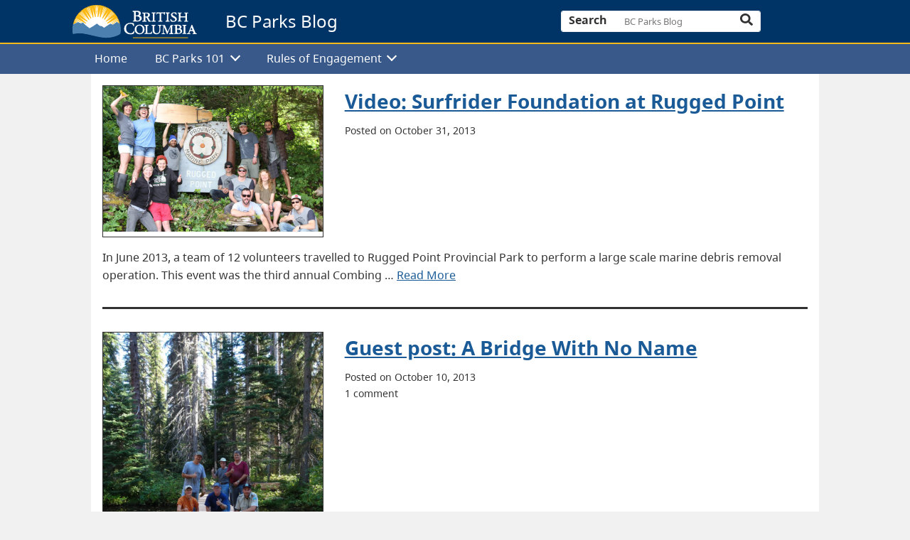

--- FILE ---
content_type: text/html; charset=UTF-8
request_url: https://engage.gov.bc.ca/bcparksblog/2013/10/
body_size: 8183
content:
<!doctype html>

<html lang="en-US" class="">
  <head>
  <meta charset="utf-8">
  <meta http-equiv="x-ua-compatible" content="ie=edge">
  <meta name="viewport" content="width=device-width, initial-scale=1, shrink-to-fit=no">
    <link rel="icon" type="image/x-icon" href="https://engage.gov.bc.ca/app/themes/bcgov-engagement/dist/images/favicon.ico" />
    <meta name="theme-color" content="#003366"/>
  <title>Posted on October 1, 2013 &#8211; BC Parks Blog</title>
<meta name='robots' content='max-image-preview:large' />
	<style>img:is([sizes="auto" i], [sizes^="auto," i]) { contain-intrinsic-size: 3000px 1500px }</style>
			<style type="text/css">
			#wpadminbar #wp-admin-bar-my-networks > .ab-item:first-child:before {
				content: "\f325";
				top: 3px;
			}
		</style>
		<link rel='stylesheet' id='tribe-events-pro-mini-calendar-block-styles-css' href='https://engage.gov.bc.ca/app/plugins/events-calendar-pro/src/resources/css/tribe-events-pro-mini-calendar-block.min.css?ver=7.4.1' type='text/css' media='all' />
<link rel='stylesheet' id='wp-block-library-css' href='https://engage.gov.bc.ca/bcparksblog/wp-includes/css/dist/block-library/style.min.css?ver=6.7.2' type='text/css' media='all' />
<link rel='stylesheet' id='bcgov-blocks-css' href='https://engage.gov.bc.ca/app/plugins/bcgov-blocks/dist/styles/app.css?ver=1.4.0' type='text/css' media='all' />
<link rel='stylesheet' id='bcgov-engagement-blocks-css' href='https://engage.gov.bc.ca/app/plugins/bcgov-engagement-blocks/dist/styles/app.css?ver=1.0.0' type='text/css' media='all' />
<style id='classic-theme-styles-inline-css' type='text/css'>
/*! This file is auto-generated */
.wp-block-button__link{color:#fff;background-color:#32373c;border-radius:9999px;box-shadow:none;text-decoration:none;padding:calc(.667em + 2px) calc(1.333em + 2px);font-size:1.125em}.wp-block-file__button{background:#32373c;color:#fff;text-decoration:none}
</style>
<style id='global-styles-inline-css' type='text/css'>
:root{--wp--preset--aspect-ratio--square: 1;--wp--preset--aspect-ratio--4-3: 4/3;--wp--preset--aspect-ratio--3-4: 3/4;--wp--preset--aspect-ratio--3-2: 3/2;--wp--preset--aspect-ratio--2-3: 2/3;--wp--preset--aspect-ratio--16-9: 16/9;--wp--preset--aspect-ratio--9-16: 9/16;--wp--preset--color--black: #000000;--wp--preset--color--cyan-bluish-gray: #abb8c3;--wp--preset--color--white: #ffffff;--wp--preset--color--pale-pink: #f78da7;--wp--preset--color--vivid-red: #cf2e2e;--wp--preset--color--luminous-vivid-orange: #ff6900;--wp--preset--color--luminous-vivid-amber: #fcb900;--wp--preset--color--light-green-cyan: #7bdcb5;--wp--preset--color--vivid-green-cyan: #00d084;--wp--preset--color--pale-cyan-blue: #8ed1fc;--wp--preset--color--vivid-cyan-blue: #0693e3;--wp--preset--color--vivid-purple: #9b51e0;--wp--preset--gradient--vivid-cyan-blue-to-vivid-purple: linear-gradient(135deg,rgba(6,147,227,1) 0%,rgb(155,81,224) 100%);--wp--preset--gradient--light-green-cyan-to-vivid-green-cyan: linear-gradient(135deg,rgb(122,220,180) 0%,rgb(0,208,130) 100%);--wp--preset--gradient--luminous-vivid-amber-to-luminous-vivid-orange: linear-gradient(135deg,rgba(252,185,0,1) 0%,rgba(255,105,0,1) 100%);--wp--preset--gradient--luminous-vivid-orange-to-vivid-red: linear-gradient(135deg,rgba(255,105,0,1) 0%,rgb(207,46,46) 100%);--wp--preset--gradient--very-light-gray-to-cyan-bluish-gray: linear-gradient(135deg,rgb(238,238,238) 0%,rgb(169,184,195) 100%);--wp--preset--gradient--cool-to-warm-spectrum: linear-gradient(135deg,rgb(74,234,220) 0%,rgb(151,120,209) 20%,rgb(207,42,186) 40%,rgb(238,44,130) 60%,rgb(251,105,98) 80%,rgb(254,248,76) 100%);--wp--preset--gradient--blush-light-purple: linear-gradient(135deg,rgb(255,206,236) 0%,rgb(152,150,240) 100%);--wp--preset--gradient--blush-bordeaux: linear-gradient(135deg,rgb(254,205,165) 0%,rgb(254,45,45) 50%,rgb(107,0,62) 100%);--wp--preset--gradient--luminous-dusk: linear-gradient(135deg,rgb(255,203,112) 0%,rgb(199,81,192) 50%,rgb(65,88,208) 100%);--wp--preset--gradient--pale-ocean: linear-gradient(135deg,rgb(255,245,203) 0%,rgb(182,227,212) 50%,rgb(51,167,181) 100%);--wp--preset--gradient--electric-grass: linear-gradient(135deg,rgb(202,248,128) 0%,rgb(113,206,126) 100%);--wp--preset--gradient--midnight: linear-gradient(135deg,rgb(2,3,129) 0%,rgb(40,116,252) 100%);--wp--preset--font-size--small: 13px;--wp--preset--font-size--medium: 20px;--wp--preset--font-size--large: 36px;--wp--preset--font-size--x-large: 42px;--wp--preset--spacing--20: 0.44rem;--wp--preset--spacing--30: 0.67rem;--wp--preset--spacing--40: 1rem;--wp--preset--spacing--50: 1.5rem;--wp--preset--spacing--60: 2.25rem;--wp--preset--spacing--70: 3.38rem;--wp--preset--spacing--80: 5.06rem;--wp--preset--shadow--natural: 6px 6px 9px rgba(0, 0, 0, 0.2);--wp--preset--shadow--deep: 12px 12px 50px rgba(0, 0, 0, 0.4);--wp--preset--shadow--sharp: 6px 6px 0px rgba(0, 0, 0, 0.2);--wp--preset--shadow--outlined: 6px 6px 0px -3px rgba(255, 255, 255, 1), 6px 6px rgba(0, 0, 0, 1);--wp--preset--shadow--crisp: 6px 6px 0px rgba(0, 0, 0, 1);}:where(.is-layout-flex){gap: 0.5em;}:where(.is-layout-grid){gap: 0.5em;}body .is-layout-flex{display: flex;}.is-layout-flex{flex-wrap: wrap;align-items: center;}.is-layout-flex > :is(*, div){margin: 0;}body .is-layout-grid{display: grid;}.is-layout-grid > :is(*, div){margin: 0;}:where(.wp-block-columns.is-layout-flex){gap: 2em;}:where(.wp-block-columns.is-layout-grid){gap: 2em;}:where(.wp-block-post-template.is-layout-flex){gap: 1.25em;}:where(.wp-block-post-template.is-layout-grid){gap: 1.25em;}.has-black-color{color: var(--wp--preset--color--black) !important;}.has-cyan-bluish-gray-color{color: var(--wp--preset--color--cyan-bluish-gray) !important;}.has-white-color{color: var(--wp--preset--color--white) !important;}.has-pale-pink-color{color: var(--wp--preset--color--pale-pink) !important;}.has-vivid-red-color{color: var(--wp--preset--color--vivid-red) !important;}.has-luminous-vivid-orange-color{color: var(--wp--preset--color--luminous-vivid-orange) !important;}.has-luminous-vivid-amber-color{color: var(--wp--preset--color--luminous-vivid-amber) !important;}.has-light-green-cyan-color{color: var(--wp--preset--color--light-green-cyan) !important;}.has-vivid-green-cyan-color{color: var(--wp--preset--color--vivid-green-cyan) !important;}.has-pale-cyan-blue-color{color: var(--wp--preset--color--pale-cyan-blue) !important;}.has-vivid-cyan-blue-color{color: var(--wp--preset--color--vivid-cyan-blue) !important;}.has-vivid-purple-color{color: var(--wp--preset--color--vivid-purple) !important;}.has-black-background-color{background-color: var(--wp--preset--color--black) !important;}.has-cyan-bluish-gray-background-color{background-color: var(--wp--preset--color--cyan-bluish-gray) !important;}.has-white-background-color{background-color: var(--wp--preset--color--white) !important;}.has-pale-pink-background-color{background-color: var(--wp--preset--color--pale-pink) !important;}.has-vivid-red-background-color{background-color: var(--wp--preset--color--vivid-red) !important;}.has-luminous-vivid-orange-background-color{background-color: var(--wp--preset--color--luminous-vivid-orange) !important;}.has-luminous-vivid-amber-background-color{background-color: var(--wp--preset--color--luminous-vivid-amber) !important;}.has-light-green-cyan-background-color{background-color: var(--wp--preset--color--light-green-cyan) !important;}.has-vivid-green-cyan-background-color{background-color: var(--wp--preset--color--vivid-green-cyan) !important;}.has-pale-cyan-blue-background-color{background-color: var(--wp--preset--color--pale-cyan-blue) !important;}.has-vivid-cyan-blue-background-color{background-color: var(--wp--preset--color--vivid-cyan-blue) !important;}.has-vivid-purple-background-color{background-color: var(--wp--preset--color--vivid-purple) !important;}.has-black-border-color{border-color: var(--wp--preset--color--black) !important;}.has-cyan-bluish-gray-border-color{border-color: var(--wp--preset--color--cyan-bluish-gray) !important;}.has-white-border-color{border-color: var(--wp--preset--color--white) !important;}.has-pale-pink-border-color{border-color: var(--wp--preset--color--pale-pink) !important;}.has-vivid-red-border-color{border-color: var(--wp--preset--color--vivid-red) !important;}.has-luminous-vivid-orange-border-color{border-color: var(--wp--preset--color--luminous-vivid-orange) !important;}.has-luminous-vivid-amber-border-color{border-color: var(--wp--preset--color--luminous-vivid-amber) !important;}.has-light-green-cyan-border-color{border-color: var(--wp--preset--color--light-green-cyan) !important;}.has-vivid-green-cyan-border-color{border-color: var(--wp--preset--color--vivid-green-cyan) !important;}.has-pale-cyan-blue-border-color{border-color: var(--wp--preset--color--pale-cyan-blue) !important;}.has-vivid-cyan-blue-border-color{border-color: var(--wp--preset--color--vivid-cyan-blue) !important;}.has-vivid-purple-border-color{border-color: var(--wp--preset--color--vivid-purple) !important;}.has-vivid-cyan-blue-to-vivid-purple-gradient-background{background: var(--wp--preset--gradient--vivid-cyan-blue-to-vivid-purple) !important;}.has-light-green-cyan-to-vivid-green-cyan-gradient-background{background: var(--wp--preset--gradient--light-green-cyan-to-vivid-green-cyan) !important;}.has-luminous-vivid-amber-to-luminous-vivid-orange-gradient-background{background: var(--wp--preset--gradient--luminous-vivid-amber-to-luminous-vivid-orange) !important;}.has-luminous-vivid-orange-to-vivid-red-gradient-background{background: var(--wp--preset--gradient--luminous-vivid-orange-to-vivid-red) !important;}.has-very-light-gray-to-cyan-bluish-gray-gradient-background{background: var(--wp--preset--gradient--very-light-gray-to-cyan-bluish-gray) !important;}.has-cool-to-warm-spectrum-gradient-background{background: var(--wp--preset--gradient--cool-to-warm-spectrum) !important;}.has-blush-light-purple-gradient-background{background: var(--wp--preset--gradient--blush-light-purple) !important;}.has-blush-bordeaux-gradient-background{background: var(--wp--preset--gradient--blush-bordeaux) !important;}.has-luminous-dusk-gradient-background{background: var(--wp--preset--gradient--luminous-dusk) !important;}.has-pale-ocean-gradient-background{background: var(--wp--preset--gradient--pale-ocean) !important;}.has-electric-grass-gradient-background{background: var(--wp--preset--gradient--electric-grass) !important;}.has-midnight-gradient-background{background: var(--wp--preset--gradient--midnight) !important;}.has-small-font-size{font-size: var(--wp--preset--font-size--small) !important;}.has-medium-font-size{font-size: var(--wp--preset--font-size--medium) !important;}.has-large-font-size{font-size: var(--wp--preset--font-size--large) !important;}.has-x-large-font-size{font-size: var(--wp--preset--font-size--x-large) !important;}
:where(.wp-block-post-template.is-layout-flex){gap: 1.25em;}:where(.wp-block-post-template.is-layout-grid){gap: 1.25em;}
:where(.wp-block-columns.is-layout-flex){gap: 2em;}:where(.wp-block-columns.is-layout-grid){gap: 2em;}
:root :where(.wp-block-pullquote){font-size: 1.5em;line-height: 1.6;}
</style>
<link rel='stylesheet' id='bcgov-comment-fields-manager-css' href='https://engage.gov.bc.ca/app/plugins/bcgov-comment-fields-manager/public/css/bcgov-comment-fields-manager-public.css?ver=1.0.0' type='text/css' media='all' />
<link rel='stylesheet' id='bcgov-common-plugin-css' href='https://engage.gov.bc.ca/app/plugins/bcgov-common-plugin/dist/styles/app.css?ver=1.5.6' type='text/css' media='all' />
<link rel='stylesheet' id='bcgov-consent-css' href='https://engage.gov.bc.ca/app/plugins/bcgov-consent/public/css/bcgov-consent-public.css?ver=1.0.0' type='text/css' media='all' />
<link rel='stylesheet' id='bcgovfieldbuilder-css' href='https://engage.gov.bc.ca/app/plugins/bcgov-common-plugin/addons/BcgovFieldBuilder/public/css/style.css?ver=1.5.6' type='text/css' media='all' />
<link rel='stylesheet' id='bcgov-email-subscribe-css' href='https://engage.gov.bc.ca/app/plugins/bcgov-email-subscribe/public/css/bcgov-email-subscribe-public.css?ver=2.1.1' type='text/css' media='all' />
<link rel='stylesheet' id='dashicons-css' href='https://engage.gov.bc.ca/bcparksblog/wp-includes/css/dashicons.min.css?ver=6.7.2' type='text/css' media='all' />
<link rel='stylesheet' id='sage/bootstrap.css-css' href='https://engage.gov.bc.ca/app/themes/bcgov-engagement/dist/styles/bootstrap.css?ver=1.8.3' type='text/css' media='all' />
<link rel='stylesheet' id='sage/fonts.css-css' href='https://engage.gov.bc.ca/app/themes/bcgov-engagement/dist/styles/fonts.css?ver=1.8.3' type='text/css' media='all' />
<link rel='stylesheet' id='sage/main.css-css' href='https://engage.gov.bc.ca/app/themes/bcgov-engagement/dist/styles/main.css?ver=1.8.3' type='text/css' media='all' />
<script type="text/javascript" src="https://engage.gov.bc.ca/bcparksblog/wp-includes/js/jquery/jquery.min.js?ver=3.7.1" id="jquery-core-js"></script>
<script type="text/javascript" src="https://engage.gov.bc.ca/bcparksblog/wp-includes/js/jquery/jquery-migrate.min.js?ver=3.4.1" id="jquery-migrate-js"></script>
<script type="text/javascript" id="bcgov-looker-snowplow-js-extra">
/* <![CDATA[ */
var bcgov_snowplow_vars = {"appId":"Snowplow_engage","collector_url":"spt.apps.gov.bc.ca","is_search":""};
/* ]]> */
</script>
<script type="text/javascript" src="https://engage.gov.bc.ca/app/plugins/bcgov-looker-snowplow/public/js/bcgov-looker-snowplow-public.js?ver=1.2.4" id="bcgov-looker-snowplow-js"></script>
<script type="text/javascript" src="https://engage.gov.bc.ca/app/plugins/bcgov-comment-fields-manager/public/js/bcgov-comment-fields-manager-public.js?ver=1.0.0" id="bcgov-comment-fields-manager-js"></script>
<script type="text/javascript" id="bcgov-email-subscribe-js-extra">
/* <![CDATA[ */
var ajax_object = {"ajax_url":"https:\/\/engage.gov.bc.ca\/bcparksblog\/wp-admin\/admin-ajax.php","confirm_email":""};
/* ]]> */
</script>
<script type="text/javascript" src="https://engage.gov.bc.ca/app/plugins/bcgov-email-subscribe/public/js/bcgov-email-subscribe-public.js?ver=2.1.1" id="bcgov-email-subscribe-js"></script>
<script type="text/javascript" src="https://engage.gov.bc.ca/app/plugins/bcgov-blocks/dist/scripts/app.js?ver=1.4.0" id="bcgov-blocks-app-js"></script>
<script type="text/javascript" src="https://engage.gov.bc.ca/bcparksblog/wp-includes/js/dist/vendor/react.min.js?ver=18.3.1.1" id="react-js"></script>
<script type="text/javascript" src="https://engage.gov.bc.ca/bcparksblog/wp-includes/js/dist/vendor/react-dom.min.js?ver=18.3.1.1" id="react-dom-js"></script>
<script type="text/javascript" src="https://engage.gov.bc.ca/bcparksblog/wp-includes/js/dist/escape-html.min.js?ver=6561a406d2d232a6fbd2" id="wp-escape-html-js"></script>
<script type="text/javascript" src="https://engage.gov.bc.ca/bcparksblog/wp-includes/js/dist/element.min.js?ver=cb762d190aebbec25b27" id="wp-element-js"></script>
<script type="text/javascript" src="https://engage.gov.bc.ca/bcparksblog/wp-includes/js/dist/html-entities.min.js?ver=2cd3358363e0675638fb" id="wp-html-entities-js"></script>
<script type="text/javascript" src="https://engage.gov.bc.ca/bcparksblog/wp-includes/js/dist/vendor/react-jsx-runtime.min.js?ver=18.3.1" id="react-jsx-runtime-js"></script>
<script type="text/javascript" src="https://engage.gov.bc.ca/bcparksblog/wp-includes/js/dist/dom-ready.min.js?ver=f77871ff7694fffea381" id="wp-dom-ready-js"></script>
<script type="text/javascript" src="https://engage.gov.bc.ca/bcparksblog/wp-includes/js/dist/hooks.min.js?ver=4d63a3d491d11ffd8ac6" id="wp-hooks-js"></script>
<script type="text/javascript" src="https://engage.gov.bc.ca/bcparksblog/wp-includes/js/dist/i18n.min.js?ver=5e580eb46a90c2b997e6" id="wp-i18n-js"></script>
<script type="text/javascript" id="wp-i18n-js-after">
/* <![CDATA[ */
wp.i18n.setLocaleData( { 'text direction\u0004ltr': [ 'ltr' ] } );
/* ]]> */
</script>
<script type="text/javascript" src="https://engage.gov.bc.ca/bcparksblog/wp-includes/js/dist/a11y.min.js?ver=3156534cc54473497e14" id="wp-a11y-js"></script>
<script type="text/javascript" src="https://engage.gov.bc.ca/bcparksblog/wp-includes/js/dist/deprecated.min.js?ver=e1f84915c5e8ae38964c" id="wp-deprecated-js"></script>
<script type="text/javascript" src="https://engage.gov.bc.ca/bcparksblog/wp-includes/js/dist/dom.min.js?ver=93117dfee2692b04b770" id="wp-dom-js"></script>
<script type="text/javascript" src="https://engage.gov.bc.ca/bcparksblog/wp-includes/js/dist/is-shallow-equal.min.js?ver=e0f9f1d78d83f5196979" id="wp-is-shallow-equal-js"></script>
<script type="text/javascript" src="https://engage.gov.bc.ca/bcparksblog/wp-includes/js/dist/keycodes.min.js?ver=034ff647a54b018581d3" id="wp-keycodes-js"></script>
<script type="text/javascript" src="https://engage.gov.bc.ca/bcparksblog/wp-includes/js/dist/vendor/wp-polyfill.min.js?ver=3.15.0" id="wp-polyfill-js"></script>
<script type="text/javascript" src="https://engage.gov.bc.ca/bcparksblog/wp-includes/js/dist/priority-queue.min.js?ver=9c21c957c7e50ffdbf48" id="wp-priority-queue-js"></script>
<script type="text/javascript" src="https://engage.gov.bc.ca/bcparksblog/wp-includes/js/dist/compose.min.js?ver=d52df0f868e03c1bd905" id="wp-compose-js"></script>
<script type="text/javascript" src="https://engage.gov.bc.ca/bcparksblog/wp-includes/js/dist/vendor/moment.min.js?ver=2.30.1" id="moment-js"></script>
<script type="text/javascript" id="moment-js-after">
/* <![CDATA[ */
moment.updateLocale( 'en_US', {"months":["January","February","March","April","May","June","July","August","September","October","November","December"],"monthsShort":["Jan","Feb","Mar","Apr","May","Jun","Jul","Aug","Sep","Oct","Nov","Dec"],"weekdays":["Sunday","Monday","Tuesday","Wednesday","Thursday","Friday","Saturday"],"weekdaysShort":["Sun","Mon","Tue","Wed","Thu","Fri","Sat"],"week":{"dow":1},"longDateFormat":{"LT":"g:i a","LTS":null,"L":null,"LL":"F j, Y","LLL":"F j, Y g:i a","LLLL":null}} );
/* ]]> */
</script>
<script type="text/javascript" src="https://engage.gov.bc.ca/bcparksblog/wp-includes/js/dist/date.min.js?ver=aaca6387d1cf924acc51" id="wp-date-js"></script>
<script type="text/javascript" id="wp-date-js-after">
/* <![CDATA[ */
wp.date.setSettings( {"l10n":{"locale":"en_US","months":["January","February","March","April","May","June","July","August","September","October","November","December"],"monthsShort":["Jan","Feb","Mar","Apr","May","Jun","Jul","Aug","Sep","Oct","Nov","Dec"],"weekdays":["Sunday","Monday","Tuesday","Wednesday","Thursday","Friday","Saturday"],"weekdaysShort":["Sun","Mon","Tue","Wed","Thu","Fri","Sat"],"meridiem":{"am":"am","pm":"pm","AM":"AM","PM":"PM"},"relative":{"future":"%s from now","past":"%s ago","s":"a second","ss":"%d seconds","m":"a minute","mm":"%d minutes","h":"an hour","hh":"%d hours","d":"a day","dd":"%d days","M":"a month","MM":"%d months","y":"a year","yy":"%d years"},"startOfWeek":1},"formats":{"time":"g:i a","date":"F j, Y","datetime":"F j, Y g:i a","datetimeAbbreviated":"M j, Y g:i a"},"timezone":{"offset":-8,"offsetFormatted":"-8","string":"America\/Vancouver","abbr":"PST"}} );
/* ]]> */
</script>
<script type="text/javascript" src="https://engage.gov.bc.ca/bcparksblog/wp-includes/js/dist/primitives.min.js?ver=aef2543ab60c8c9bb609" id="wp-primitives-js"></script>
<script type="text/javascript" src="https://engage.gov.bc.ca/bcparksblog/wp-includes/js/dist/private-apis.min.js?ver=4b858962c15c2c7a135f" id="wp-private-apis-js"></script>
<script type="text/javascript" src="https://engage.gov.bc.ca/bcparksblog/wp-includes/js/dist/redux-routine.min.js?ver=a0a172871afaeb261566" id="wp-redux-routine-js"></script>
<script type="text/javascript" src="https://engage.gov.bc.ca/bcparksblog/wp-includes/js/dist/data.min.js?ver=7c62e39de0308c73d50c" id="wp-data-js"></script>
<script type="text/javascript" id="wp-data-js-after">
/* <![CDATA[ */
( function() {
	var userId = 0;
	var storageKey = "WP_DATA_USER_" + userId;
	wp.data
		.use( wp.data.plugins.persistence, { storageKey: storageKey } );
} )();
/* ]]> */
</script>
<script type="text/javascript" src="https://engage.gov.bc.ca/bcparksblog/wp-includes/js/dist/rich-text.min.js?ver=4021b9e4e9ef4d3cd868" id="wp-rich-text-js"></script>
<script type="text/javascript" src="https://engage.gov.bc.ca/bcparksblog/wp-includes/js/dist/warning.min.js?ver=ed7c8b0940914f4fe44b" id="wp-warning-js"></script>
<script type="text/javascript" src="https://engage.gov.bc.ca/bcparksblog/wp-includes/js/dist/components.min.js?ver=fe486283a957ca5ed7c6" id="wp-components-js"></script>
<script type="text/javascript" src="https://engage.gov.bc.ca/bcparksblog/wp-includes/js/dist/url.min.js?ver=e87eb76272a3a08402d2" id="wp-url-js"></script>
<script type="text/javascript" src="https://engage.gov.bc.ca/bcparksblog/wp-includes/js/dist/api-fetch.min.js?ver=d387b816bc1ed2042e28" id="wp-api-fetch-js"></script>
<script type="text/javascript" id="wp-api-fetch-js-after">
/* <![CDATA[ */
wp.apiFetch.use( wp.apiFetch.createRootURLMiddleware( "https://engage.gov.bc.ca/bcparksblog/wp-json/" ) );
wp.apiFetch.nonceMiddleware = wp.apiFetch.createNonceMiddleware( "b3afa012d8" );
wp.apiFetch.use( wp.apiFetch.nonceMiddleware );
wp.apiFetch.use( wp.apiFetch.mediaUploadMiddleware );
wp.apiFetch.nonceEndpoint = "https://engage.gov.bc.ca/bcparksblog/wp-admin/admin-ajax.php?action=rest-nonce";
/* ]]> */
</script>
<script type="text/javascript" id="bcgov-engagement-blocks-app-js-before">
/* <![CDATA[ */
const [discussionsAjaxVars, gutenbergVars] = [{"nonce":"7b617c4c16","ajax_url":"https:\/\/engage.gov.bc.ca\/bcparksblog\/wp-admin\/admin-ajax.php"},{"icons":{"bcgov_black_bg":"https:\/\/engage.gov.bc.ca\/app\/plugins\/bcgov-engagement-blocks\/src\/images\/engagement-card\/bcgov-black-bg.png"},"site_url":"https:\/\/engage.gov.bc.ca\/bcparksblog"}]
/* ]]> */
</script>
<script type="text/javascript" src="https://engage.gov.bc.ca/app/plugins/bcgov-engagement-blocks/dist/scripts/app.js?ver=1.0.0" id="bcgov-engagement-blocks-app-js"></script>
<link rel="https://api.w.org/" href="https://engage.gov.bc.ca/bcparksblog/wp-json/" /><link rel="EditURI" type="application/rsd+xml" title="RSD" href="https://engage.gov.bc.ca/bcparksblog/xmlrpc.php?rsd" />
<meta name="generator" content="WordPress 6.7.2" />
<meta name="tec-api-version" content="v1"><meta name="tec-api-origin" content="https://engage.gov.bc.ca/bcparksblog"><link rel="alternate" href="https://engage.gov.bc.ca/bcparksblog/wp-json/tribe/events/v1/" />		<style type="text/css" id="wp-custom-css">
			.no-margin-bottom {
	margin-bottom: 0;
}

.wp-block-engagement-sidebar h2.has-background {
	padding: 0em 2.375em;
}


@media (min-width: 987px) {
	.bcgov-related-posts-container {
		margin: 0 10%;
	}
}

.wp-block-cover~.wp-block-engagement-container .wp-block-engagement-content {
    top: 0px;
}

.wp-block-engagement-content ol, .wp-block-engagement-content ul {
	margin-top: -15px;
}
.wp-block-engagement-content ul ul {
	margin-top: 0px;
}

.bcgov-engagement-prev-next-links {
	display: none !important;
}		</style>
		  

</head>

  <body class="date tribe-no-js page-template-bcgov-engagement sidebar-primary">
        <div class="header-nav">
      <div class="header-floating ">
    <div class="header-floating-holder" ></div>
  <bcgov-header logo href="https://engage.gov.bc.ca/bcparksblog">
    <span class="header-branding">
              <img
          alt="BC Parks Blog branding logo"
          src="https://engage.gov.bc.ca/app/themes/bcgov-engagement/dist/images/gov_bc_logo.svg"
          class="img-desktop"
        />
            
    </span>
        <div class="headline"><a href="https://engage.gov.bc.ca/bcparksblog">BC Parks Blog</a></div>
        <div aria>
      <a  href="#main-navigation">Skip to navigation</a>
      <a  href="#main-content">Skip to Contents</a>
      <a  href="accessibility">Skip to Accessibility Statement</a>
    </div>

    <div class="bcgov-search-container">
              <bcgov-search id="bcgov-search" breakpoint="1200">
	<form role="search" method="get" class="search-form" tabindex="-1" action="https://engage.gov.bc.ca/bcparksblog/">
		<label for="site-search-form" >Search</label>
		<input  type="search"
				id="site-search-form"
				class="search-field" 
				placeholder="BC Parks Blog"
				value=""
				name="s">
		<bcgov-button button-style="search-inline-close">Close</bcgov-button>
		<bcgov-button button-style="search-inline">Search</bcgov-button>
	</form>
</bcgov-search>          </div>
    <div class="bcgov-menu-container">
              <bcgov-button button-style="search" data-target="bcgov-search">Search</bcgov-button>                    <bcgov-button button-style="hamburger" data-target="main-navigation">Menu</bcgov-button>                </div>
  </bcgov-header>
</div>              <div>
  <div class="menu-menu-1-container"><bcgov-menu primary breakpoint="1200" alignment="left" allow-hover menu-time-out=1 id="main-navigation" class="navbar-nav">
	<a  href="https://engage.gov.bc.ca/bcparksblog/" class=" menu-item menu-item-type-post_type menu-item-object-page menu-item-home primary_navigation" id="menu-item-1797">Home</a><bcgov-menu depth="0"  href="https://engage.gov.bc.ca/bcparksblog/bc-parks-101/" class=" menu-item menu-item-type-post_type menu-item-object-page menu-item-has-children primary_navigation" id="menu-item-1800"  name="BC Parks 101" >
		 <a  href="https://engage.gov.bc.ca/bcparksblog/bc-parks-101/about-bc-parks/" class="menu-item menu-item-type-post_type menu-item-object-page primary_navigation" id="menu-item-1802">About BC Parks</a>
		 <a  href="https://engage.gov.bc.ca/bcparksblog/bc-parks-101/visiting-bc-parks/" class="menu-item menu-item-type-post_type menu-item-object-page primary_navigation" id="menu-item-1803">Visiting BC Parks</a>
		 <a  href="https://engage.gov.bc.ca/bcparksblog/bc-parks-101/how-to-volunteer/" class="menu-item menu-item-type-post_type menu-item-object-page primary_navigation" id="menu-item-1805">How to Volunteer</a>
	</bcgov-menu>
<bcgov-menu depth="0"  href="https://engage.gov.bc.ca/bcparksblog/engagementrules/" class=" menu-item menu-item-type-post_type menu-item-object-page menu-item-has-children primary_navigation" id="menu-item-1799"  name="Rules of Engagement" >
		 <a  href="https://engage.gov.bc.ca/bcparksblog/engagementrules/your-input/" class="menu-item menu-item-type-post_type menu-item-object-page primary_navigation" id="menu-item-1804">Your Input</a>
		 <a  href="https://engage.gov.bc.ca/bcparksblog/engagementrules/archived-discussion/" class="menu-item menu-item-type-post_type menu-item-object-page primary_navigation" id="menu-item-1801">Archived Discussion</a>
		 <a  href="https://engage.gov.bc.ca/bcparksblog/engagementrules/terms-of-use/" class="menu-item menu-item-type-post_type menu-item-object-page primary_navigation" id="menu-item-1796">Terms of Use</a>
	</bcgov-menu>
</bcgov-menu></div>
    </div>          </div>
    <main id="main-content" class="bcgov-main" >
                    <div class="content-wrapper">
      <div class="row no-gutters">
        <div class="col-md-12">
            <div class="main-container" >
                                 
                    <div class="wp-block-engagement-container" >
                        <div class="engagement-page">
                            <div class="wp-block-engagement-content">
                                                                                   <article  class="post-feed post-648 post type-post status-publish format-standard has-post-thumbnail hentry category-volunteers" >
    <div class="post-feed-box ">
        <div class="row">
                            <div class="col-lg-4">
                    <div class="post-feed-image"><img width="960" height="640" src="https://engage.gov.bc.ca/app/uploads/sites/61/2013/10/SFVIRUGGED-1.jpg" class="img-fluid wp-post-image" alt="" decoding="async" fetchpriority="high" srcset="https://engage.gov.bc.ca/app/uploads/sites/61/2013/10/SFVIRUGGED-1.jpg 960w, https://engage.gov.bc.ca/app/uploads/sites/61/2013/10/SFVIRUGGED-1-300x200.jpg 300w, https://engage.gov.bc.ca/app/uploads/sites/61/2013/10/SFVIRUGGED-1-768x512.jpg 768w" sizes="(max-width: 960px) 100vw, 960px" /></div>
                </div>
                        <div class=" col-lg-8 " >
                <h2 class="entry-title" ><a id="archive_post_648" href="https://engage.gov.bc.ca/bcparksblog/2013/10/31/video-surfrider-foundation-at-rugged-point/">Video: Surfrider Foundation at Rugged Point</a></h2>
                                                    <div class="post-feed-meta">
    <div class="post-feed-date"><time class="updated" datetime="2013-10-31T16:06:38+00:00">Posted on October 31, 2013</time></div>
            
    </div>
                            </div>
        </div>
                <div class="row">
            <div class="col-12"><div class="post-feed-text"> <p>In June 2013, a team of 12 volunteers travelled to Rugged Point Provincial Park to perform a large scale marine debris removal operation. This event was the third annual Combing &hellip; <a href="https://engage.gov.bc.ca/bcparksblog/2013/10/31/video-surfrider-foundation-at-rugged-point/" role="presentation" aria-hidden="true" tabindex="-1" >Read More</a></p>
</div></div>
        </div>
            </div>
</article>
     <article  class="post-feed post-563 post type-post status-publish format-standard has-post-thumbnail hentry category-volunteers" >
    <div class="post-feed-box ">
        <div class="row">
                            <div class="col-lg-4">
                    <div class="post-feed-image"><img width="768" height="1024" src="https://engage.gov.bc.ca/app/uploads/sites/61/2013/10/DSC00067-1-768x1024.jpg" class="img-fluid wp-post-image" alt="" decoding="async" srcset="https://engage.gov.bc.ca/app/uploads/sites/61/2013/10/DSC00067-1-768x1024.jpg 768w, https://engage.gov.bc.ca/app/uploads/sites/61/2013/10/DSC00067-1-225x300.jpg 225w" sizes="(max-width: 768px) 100vw, 768px" /></div>
                </div>
                        <div class=" col-lg-8 " >
                <h2 class="entry-title" ><a id="archive_post_563" href="https://engage.gov.bc.ca/bcparksblog/2013/10/10/guest-post-a-bridge-with-no-name/">Guest post: A Bridge With No Name</a></h2>
                                                    <div class="post-feed-meta">
    <div class="post-feed-date"><time class="updated" datetime="2013-10-10T14:42:27+00:00">Posted on October 10, 2013</time></div>
            <div class="post-feed-comment-count">1 comment</div>
        
    </div>
                            </div>
        </div>
                <div class="row">
            <div class="col-12"><div class="post-feed-text"> <p>by Rose Schroeder, Back Country Horsemen of BC Like Isaac Newton said, “we build too many walls and not enough bridges!”&nbsp; The Back Country Horsemen of BC (BCHBC) use that &hellip; <a href="https://engage.gov.bc.ca/bcparksblog/2013/10/10/guest-post-a-bridge-with-no-name/" role="presentation" aria-hidden="true" tabindex="-1" >Read More</a></p>
</div></div>
        </div>
            </div>
</article>
          <div class="pagination"></div>
                            </div>
                                                    </div>
                    </div>
                                                
            </div>
        </div>
      </div>
    </div>
    </main>
        <footer class="footer" >
        <section class="footer-1">
        <div class="container">
            <div class="row">
                <aside id="text-3" class="col-sm-12 widget widget_text"><div class="sidebarBox"><h2 class="widget-title">Acknowledgement</h2>			<div class="textwidget"><p>The B.C. Public Service acknowledges the territories of First Nations around B.C. and is grateful to carry out our work on these lands. We acknowledge the rights, interests, priorities, and concerns of all Indigenous Peoples &#8211; First Nations, Métis, and Inuit &#8211; respecting and acknowledging their distinct cultures, histories, rights, laws, and governments.</p>
</div>
		</div></aside>
            </div>
        </div>
    </section>
            <bcgov-footer logo class="footer-img-none" >
    <div class="menu-bcgov-footer-navigation-container"><bcgov-menu breakpoint="0" alignment="" id="menu-bcgov-footer-navigation" class="nav ">
	<a  href="https://www2.gov.bc.ca/gov/content/home" class=" menu-item menu-item-type-custom menu-item-object-custom" id="menu-item-8256">Home</a>
	<a  href="https://www2.gov.bc.ca/gov/content/about-gov-bc-ca" class=" menu-item menu-item-type-custom menu-item-object-custom" id="menu-item-8261">About gov.bc.ca</a>
	<a  href="https://www2.gov.bc.ca/gov/content/home/disclaimer" class=" menu-item menu-item-type-custom menu-item-object-custom" id="menu-item-8266">Disclaimer</a>
	<a  href="https://www2.gov.bc.ca/gov/content/home/privacy" class=" menu-item menu-item-type-custom menu-item-object-custom" id="menu-item-8271">Privacy</a>
	<a  href="https://www2.gov.bc.ca/gov/content/home/accessibility" class=" menu-item menu-item-type-custom menu-item-object-custom" id="menu-item-8276">Accessibility</a>
	<a  href="https://www2.gov.bc.ca/gov/content/home/copyright" class=" menu-item menu-item-type-custom menu-item-object-custom" id="menu-item-8281">Copyright</a>
	<a  href="https://www2.gov.bc.ca/StaticWebResources/static/gov3/html/contact-us.html" class=" menu-item menu-item-type-custom menu-item-object-custom" id="menu-item-8286">Contact Us</a></bcgov-menu></div>
      </bcgov-footer>
  <button class="back-to-top-button"
          aria-label="Scroll to top of page">
        <img src="https://engage.gov.bc.ca/app/themes/bcgov-engagement/dist/images/back-to-top.png" />
  </button>
</footer>    		<script>
		( function ( body ) {
			'use strict';
			body.className = body.className.replace( /\btribe-no-js\b/, 'tribe-js' );
		} )( document.body );
		</script>
		<script> /* <![CDATA[ */var tribe_l10n_datatables = {"aria":{"sort_ascending":": activate to sort column ascending","sort_descending":": activate to sort column descending"},"length_menu":"Show _MENU_ entries","empty_table":"No data available in table","info":"Showing _START_ to _END_ of _TOTAL_ entries","info_empty":"Showing 0 to 0 of 0 entries","info_filtered":"(filtered from _MAX_ total entries)","zero_records":"No matching records found","search":"Search:","all_selected_text":"All items on this page were selected. ","select_all_link":"Select all pages","clear_selection":"Clear Selection.","pagination":{"all":"All","next":"Next","previous":"Previous"},"select":{"rows":{"0":"","_":": Selected %d rows","1":": Selected 1 row"}},"datepicker":{"dayNames":["Sunday","Monday","Tuesday","Wednesday","Thursday","Friday","Saturday"],"dayNamesShort":["Sun","Mon","Tue","Wed","Thu","Fri","Sat"],"dayNamesMin":["S","M","T","W","T","F","S"],"monthNames":["January","February","March","April","May","June","July","August","September","October","November","December"],"monthNamesShort":["January","February","March","April","May","June","July","August","September","October","November","December"],"monthNamesMin":["Jan","Feb","Mar","Apr","May","Jun","Jul","Aug","Sep","Oct","Nov","Dec"],"nextText":"Next","prevText":"Prev","currentText":"Today","closeText":"Done","today":"Today","clear":"Clear"}};/* ]]> */ </script><script type="text/javascript" src="https://engage.gov.bc.ca/app/themes/bcgov-engagement/dist/scripts/bootstrap.js?ver=1.8.3" id="bootstrap-js"></script>
<script type="text/javascript" src="https://engage.gov.bc.ca/bcparksblog/wp-includes/js/dist/vendor/lodash.min.js?ver=4.17.21" id="lodash-js"></script>
<script type="text/javascript" id="lodash-js-after">
/* <![CDATA[ */
window.lodash = _.noConflict();
/* ]]> */
</script>
<script type="text/javascript" id="sage/main.js-js-extra">
/* <![CDATA[ */
var bcgov = {"site_url":"https:\/\/engage.gov.bc.ca\/bcparksblog","ajax_url":"https:\/\/engage.gov.bc.ca\/bcparksblog\/wp-admin\/admin-ajax.php"};
/* ]]> */
</script>
<script type="text/javascript" src="https://engage.gov.bc.ca/app/themes/bcgov-engagement/dist/scripts/main.js?ver=1.8.3" id="sage/main.js-js"></script>
    
  </body>
</html>

--- FILE ---
content_type: text/css
request_url: https://engage.gov.bc.ca/app/plugins/bcgov-consent/public/css/bcgov-consent-public.css?ver=1.0.0
body_size: 337
content:
/**
 * All of the CSS for your public-facing functionality should be
 * included in this file.
 */

 .bcgov-consent .alert {
 	white-space: pre-line;
 	height: 200px;
 	overflow-y: scroll;
 	overflow-x: hidden;
 }

 .bcgov-consent-checkbox {
 	margin-right: 15px !important;
 }

 .bcgov-consent {
 	margin-bottom: 15px;
 }